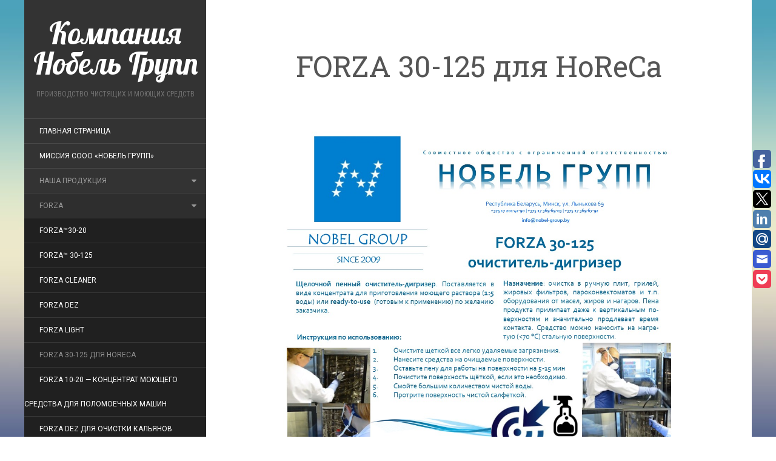

--- FILE ---
content_type: text/html; charset=UTF-8
request_url: https://nobel-group.by/forza-30-125-dlya-horeca/
body_size: 12581
content:
<!DOCTYPE html>
<html lang="ru-RU">
<head>
		<meta charset="UTF-8" />
	<meta http-equiv="X-UA-Compatible" content="IE=edge">
	<meta name="viewport" content="width=device-width, initial-scale=1.0" />
	<link rel="profile" href="http://gmpg.org/xfn/11" />
	<link rel="pingback" href="https://nobel-group.by/xmlrpc.php" />
	<meta name='robots' content='index, follow, max-image-preview:large, max-snippet:-1, max-video-preview:-1' />

	<!-- This site is optimized with the Yoast SEO plugin v21.3 - https://yoast.com/wordpress/plugins/seo/ -->
	<title>FORZA 30-125 для HoReCa &#8226; Компания Нобель Групп</title>
	<meta name="description" content="FORZA 30-125 высокощелочное моющее средство для удаления нагаров" />
	<link rel="canonical" href="https://nobel-group.by/forza-30-125-dlya-horeca/" />
	<meta property="og:locale" content="ru_RU" />
	<meta property="og:type" content="article" />
	<meta property="og:title" content="FORZA 30-125 для HoReCa &#8226; Компания Нобель Групп" />
	<meta property="og:description" content="FORZA 30-125 высокощелочное моющее средство для удаления нагаров" />
	<meta property="og:url" content="https://nobel-group.by/forza-30-125-dlya-horeca/" />
	<meta property="og:site_name" content="Компания Нобель Групп" />
	<meta property="article:publisher" content="https://www.facebook.com/nobelgroup" />
	<meta property="og:image" content="https://nobel-group.by/wp-content/uploads/2017/12/FORZA-30-125-dlya-ochistki-slozhnyh-zagryaznenij.jpg" />
	<meta name="twitter:card" content="summary_large_image" />
	<meta name="twitter:site" content="@nobelgroupjllc" />
	<script type="application/ld+json" class="yoast-schema-graph">{"@context":"https://schema.org","@graph":[{"@type":"WebPage","@id":"https://nobel-group.by/forza-30-125-dlya-horeca/","url":"https://nobel-group.by/forza-30-125-dlya-horeca/","name":"FORZA 30-125 для HoReCa &#8226; Компания Нобель Групп","isPartOf":{"@id":"https://nobel-group.by/#website"},"primaryImageOfPage":{"@id":"https://nobel-group.by/forza-30-125-dlya-horeca/#primaryimage"},"image":{"@id":"https://nobel-group.by/forza-30-125-dlya-horeca/#primaryimage"},"thumbnailUrl":"https://nobel-group.by/wp-content/uploads/2017/12/FORZA-30-125-dlya-ochistki-slozhnyh-zagryaznenij.jpg","datePublished":"2017-12-24T07:05:11+00:00","dateModified":"2017-12-24T07:05:11+00:00","description":"FORZA 30-125 высокощелочное моющее средство для удаления нагаров","breadcrumb":{"@id":"https://nobel-group.by/forza-30-125-dlya-horeca/#breadcrumb"},"inLanguage":"ru-RU","potentialAction":[{"@type":"ReadAction","target":["https://nobel-group.by/forza-30-125-dlya-horeca/"]}]},{"@type":"ImageObject","inLanguage":"ru-RU","@id":"https://nobel-group.by/forza-30-125-dlya-horeca/#primaryimage","url":"https://nobel-group.by/wp-content/uploads/2017/12/FORZA-30-125-dlya-ochistki-slozhnyh-zagryaznenij.jpg","contentUrl":"https://nobel-group.by/wp-content/uploads/2017/12/FORZA-30-125-dlya-ochistki-slozhnyh-zagryaznenij.jpg","width":1240,"height":1754,"caption":"высокощелочное моющее"},{"@type":"BreadcrumbList","@id":"https://nobel-group.by/forza-30-125-dlya-horeca/#breadcrumb","itemListElement":[{"@type":"ListItem","position":1,"name":"Главная страница","item":"https://nobel-group.by/"},{"@type":"ListItem","position":2,"name":"FORZA 30-125 для HoReCa"}]},{"@type":"WebSite","@id":"https://nobel-group.by/#website","url":"https://nobel-group.by/","name":"Компания Нобель Групп","description":"Производство чистящих и моющих средств","publisher":{"@id":"https://nobel-group.by/#organization"},"potentialAction":[{"@type":"SearchAction","target":{"@type":"EntryPoint","urlTemplate":"https://nobel-group.by/?s={search_term_string}"},"query-input":"required name=search_term_string"}],"inLanguage":"ru-RU"},{"@type":"Organization","@id":"https://nobel-group.by/#organization","name":"СООО \"Нобель Групп\"","url":"https://nobel-group.by/","logo":{"@type":"ImageObject","inLanguage":"ru-RU","@id":"https://nobel-group.by/#/schema/logo/image/","url":"https://nobel-group.by/wp-content/uploads/2016/05/306914_231603036959515_292672791_n.jpg","contentUrl":"https://nobel-group.by/wp-content/uploads/2016/05/306914_231603036959515_292672791_n.jpg","width":545,"height":550,"caption":"СООО \"Нобель Групп\""},"image":{"@id":"https://nobel-group.by/#/schema/logo/image/"},"sameAs":["https://www.facebook.com/nobelgroup","https://twitter.com/nobelgroupjllc","https://www.linkedin.com/company/nobel-group-cooo","https://www.youtube.com/channel/UCqO3kOzwh4xbPx6Zx9jXZMQ"]}]}</script>
	<!-- / Yoast SEO plugin. -->


<link rel='dns-prefetch' href='//fonts.googleapis.com' />
<link rel="alternate" type="application/rss+xml" title="Компания Нобель Групп &raquo; Лента" href="https://nobel-group.by/feed/" />
<link rel="alternate" type="application/rss+xml" title="Компания Нобель Групп &raquo; Лента комментариев" href="https://nobel-group.by/comments/feed/" />
<script type="text/javascript">
window._wpemojiSettings = {"baseUrl":"https:\/\/s.w.org\/images\/core\/emoji\/14.0.0\/72x72\/","ext":".png","svgUrl":"https:\/\/s.w.org\/images\/core\/emoji\/14.0.0\/svg\/","svgExt":".svg","source":{"concatemoji":"https:\/\/nobel-group.by\/wp-includes\/js\/wp-emoji-release.min.js?ver=6.3.1"}};
/*! This file is auto-generated */
!function(i,n){var o,s,e;function c(e){try{var t={supportTests:e,timestamp:(new Date).valueOf()};sessionStorage.setItem(o,JSON.stringify(t))}catch(e){}}function p(e,t,n){e.clearRect(0,0,e.canvas.width,e.canvas.height),e.fillText(t,0,0);var t=new Uint32Array(e.getImageData(0,0,e.canvas.width,e.canvas.height).data),r=(e.clearRect(0,0,e.canvas.width,e.canvas.height),e.fillText(n,0,0),new Uint32Array(e.getImageData(0,0,e.canvas.width,e.canvas.height).data));return t.every(function(e,t){return e===r[t]})}function u(e,t,n){switch(t){case"flag":return n(e,"\ud83c\udff3\ufe0f\u200d\u26a7\ufe0f","\ud83c\udff3\ufe0f\u200b\u26a7\ufe0f")?!1:!n(e,"\ud83c\uddfa\ud83c\uddf3","\ud83c\uddfa\u200b\ud83c\uddf3")&&!n(e,"\ud83c\udff4\udb40\udc67\udb40\udc62\udb40\udc65\udb40\udc6e\udb40\udc67\udb40\udc7f","\ud83c\udff4\u200b\udb40\udc67\u200b\udb40\udc62\u200b\udb40\udc65\u200b\udb40\udc6e\u200b\udb40\udc67\u200b\udb40\udc7f");case"emoji":return!n(e,"\ud83e\udef1\ud83c\udffb\u200d\ud83e\udef2\ud83c\udfff","\ud83e\udef1\ud83c\udffb\u200b\ud83e\udef2\ud83c\udfff")}return!1}function f(e,t,n){var r="undefined"!=typeof WorkerGlobalScope&&self instanceof WorkerGlobalScope?new OffscreenCanvas(300,150):i.createElement("canvas"),a=r.getContext("2d",{willReadFrequently:!0}),o=(a.textBaseline="top",a.font="600 32px Arial",{});return e.forEach(function(e){o[e]=t(a,e,n)}),o}function t(e){var t=i.createElement("script");t.src=e,t.defer=!0,i.head.appendChild(t)}"undefined"!=typeof Promise&&(o="wpEmojiSettingsSupports",s=["flag","emoji"],n.supports={everything:!0,everythingExceptFlag:!0},e=new Promise(function(e){i.addEventListener("DOMContentLoaded",e,{once:!0})}),new Promise(function(t){var n=function(){try{var e=JSON.parse(sessionStorage.getItem(o));if("object"==typeof e&&"number"==typeof e.timestamp&&(new Date).valueOf()<e.timestamp+604800&&"object"==typeof e.supportTests)return e.supportTests}catch(e){}return null}();if(!n){if("undefined"!=typeof Worker&&"undefined"!=typeof OffscreenCanvas&&"undefined"!=typeof URL&&URL.createObjectURL&&"undefined"!=typeof Blob)try{var e="postMessage("+f.toString()+"("+[JSON.stringify(s),u.toString(),p.toString()].join(",")+"));",r=new Blob([e],{type:"text/javascript"}),a=new Worker(URL.createObjectURL(r),{name:"wpTestEmojiSupports"});return void(a.onmessage=function(e){c(n=e.data),a.terminate(),t(n)})}catch(e){}c(n=f(s,u,p))}t(n)}).then(function(e){for(var t in e)n.supports[t]=e[t],n.supports.everything=n.supports.everything&&n.supports[t],"flag"!==t&&(n.supports.everythingExceptFlag=n.supports.everythingExceptFlag&&n.supports[t]);n.supports.everythingExceptFlag=n.supports.everythingExceptFlag&&!n.supports.flag,n.DOMReady=!1,n.readyCallback=function(){n.DOMReady=!0}}).then(function(){return e}).then(function(){var e;n.supports.everything||(n.readyCallback(),(e=n.source||{}).concatemoji?t(e.concatemoji):e.wpemoji&&e.twemoji&&(t(e.twemoji),t(e.wpemoji)))}))}((window,document),window._wpemojiSettings);
</script>
<style type="text/css">
img.wp-smiley,
img.emoji {
	display: inline !important;
	border: none !important;
	box-shadow: none !important;
	height: 1em !important;
	width: 1em !important;
	margin: 0 0.07em !important;
	vertical-align: -0.1em !important;
	background: none !important;
	padding: 0 !important;
}
</style>
	<link rel='stylesheet' id='wp-block-library-css' href='https://nobel-group.by/wp-includes/css/dist/block-library/style.min.css?ver=6.3.1' media='all' />
<style id='classic-theme-styles-inline-css' type='text/css'>
/*! This file is auto-generated */
.wp-block-button__link{color:#fff;background-color:#32373c;border-radius:9999px;box-shadow:none;text-decoration:none;padding:calc(.667em + 2px) calc(1.333em + 2px);font-size:1.125em}.wp-block-file__button{background:#32373c;color:#fff;text-decoration:none}
</style>
<style id='global-styles-inline-css' type='text/css'>
body{--wp--preset--color--black: #000000;--wp--preset--color--cyan-bluish-gray: #abb8c3;--wp--preset--color--white: #ffffff;--wp--preset--color--pale-pink: #f78da7;--wp--preset--color--vivid-red: #cf2e2e;--wp--preset--color--luminous-vivid-orange: #ff6900;--wp--preset--color--luminous-vivid-amber: #fcb900;--wp--preset--color--light-green-cyan: #7bdcb5;--wp--preset--color--vivid-green-cyan: #00d084;--wp--preset--color--pale-cyan-blue: #8ed1fc;--wp--preset--color--vivid-cyan-blue: #0693e3;--wp--preset--color--vivid-purple: #9b51e0;--wp--preset--gradient--vivid-cyan-blue-to-vivid-purple: linear-gradient(135deg,rgba(6,147,227,1) 0%,rgb(155,81,224) 100%);--wp--preset--gradient--light-green-cyan-to-vivid-green-cyan: linear-gradient(135deg,rgb(122,220,180) 0%,rgb(0,208,130) 100%);--wp--preset--gradient--luminous-vivid-amber-to-luminous-vivid-orange: linear-gradient(135deg,rgba(252,185,0,1) 0%,rgba(255,105,0,1) 100%);--wp--preset--gradient--luminous-vivid-orange-to-vivid-red: linear-gradient(135deg,rgba(255,105,0,1) 0%,rgb(207,46,46) 100%);--wp--preset--gradient--very-light-gray-to-cyan-bluish-gray: linear-gradient(135deg,rgb(238,238,238) 0%,rgb(169,184,195) 100%);--wp--preset--gradient--cool-to-warm-spectrum: linear-gradient(135deg,rgb(74,234,220) 0%,rgb(151,120,209) 20%,rgb(207,42,186) 40%,rgb(238,44,130) 60%,rgb(251,105,98) 80%,rgb(254,248,76) 100%);--wp--preset--gradient--blush-light-purple: linear-gradient(135deg,rgb(255,206,236) 0%,rgb(152,150,240) 100%);--wp--preset--gradient--blush-bordeaux: linear-gradient(135deg,rgb(254,205,165) 0%,rgb(254,45,45) 50%,rgb(107,0,62) 100%);--wp--preset--gradient--luminous-dusk: linear-gradient(135deg,rgb(255,203,112) 0%,rgb(199,81,192) 50%,rgb(65,88,208) 100%);--wp--preset--gradient--pale-ocean: linear-gradient(135deg,rgb(255,245,203) 0%,rgb(182,227,212) 50%,rgb(51,167,181) 100%);--wp--preset--gradient--electric-grass: linear-gradient(135deg,rgb(202,248,128) 0%,rgb(113,206,126) 100%);--wp--preset--gradient--midnight: linear-gradient(135deg,rgb(2,3,129) 0%,rgb(40,116,252) 100%);--wp--preset--font-size--small: 13px;--wp--preset--font-size--medium: 20px;--wp--preset--font-size--large: 36px;--wp--preset--font-size--x-large: 42px;--wp--preset--spacing--20: 0.44rem;--wp--preset--spacing--30: 0.67rem;--wp--preset--spacing--40: 1rem;--wp--preset--spacing--50: 1.5rem;--wp--preset--spacing--60: 2.25rem;--wp--preset--spacing--70: 3.38rem;--wp--preset--spacing--80: 5.06rem;--wp--preset--shadow--natural: 6px 6px 9px rgba(0, 0, 0, 0.2);--wp--preset--shadow--deep: 12px 12px 50px rgba(0, 0, 0, 0.4);--wp--preset--shadow--sharp: 6px 6px 0px rgba(0, 0, 0, 0.2);--wp--preset--shadow--outlined: 6px 6px 0px -3px rgba(255, 255, 255, 1), 6px 6px rgba(0, 0, 0, 1);--wp--preset--shadow--crisp: 6px 6px 0px rgba(0, 0, 0, 1);}:where(.is-layout-flex){gap: 0.5em;}:where(.is-layout-grid){gap: 0.5em;}body .is-layout-flow > .alignleft{float: left;margin-inline-start: 0;margin-inline-end: 2em;}body .is-layout-flow > .alignright{float: right;margin-inline-start: 2em;margin-inline-end: 0;}body .is-layout-flow > .aligncenter{margin-left: auto !important;margin-right: auto !important;}body .is-layout-constrained > .alignleft{float: left;margin-inline-start: 0;margin-inline-end: 2em;}body .is-layout-constrained > .alignright{float: right;margin-inline-start: 2em;margin-inline-end: 0;}body .is-layout-constrained > .aligncenter{margin-left: auto !important;margin-right: auto !important;}body .is-layout-constrained > :where(:not(.alignleft):not(.alignright):not(.alignfull)){max-width: var(--wp--style--global--content-size);margin-left: auto !important;margin-right: auto !important;}body .is-layout-constrained > .alignwide{max-width: var(--wp--style--global--wide-size);}body .is-layout-flex{display: flex;}body .is-layout-flex{flex-wrap: wrap;align-items: center;}body .is-layout-flex > *{margin: 0;}body .is-layout-grid{display: grid;}body .is-layout-grid > *{margin: 0;}:where(.wp-block-columns.is-layout-flex){gap: 2em;}:where(.wp-block-columns.is-layout-grid){gap: 2em;}:where(.wp-block-post-template.is-layout-flex){gap: 1.25em;}:where(.wp-block-post-template.is-layout-grid){gap: 1.25em;}.has-black-color{color: var(--wp--preset--color--black) !important;}.has-cyan-bluish-gray-color{color: var(--wp--preset--color--cyan-bluish-gray) !important;}.has-white-color{color: var(--wp--preset--color--white) !important;}.has-pale-pink-color{color: var(--wp--preset--color--pale-pink) !important;}.has-vivid-red-color{color: var(--wp--preset--color--vivid-red) !important;}.has-luminous-vivid-orange-color{color: var(--wp--preset--color--luminous-vivid-orange) !important;}.has-luminous-vivid-amber-color{color: var(--wp--preset--color--luminous-vivid-amber) !important;}.has-light-green-cyan-color{color: var(--wp--preset--color--light-green-cyan) !important;}.has-vivid-green-cyan-color{color: var(--wp--preset--color--vivid-green-cyan) !important;}.has-pale-cyan-blue-color{color: var(--wp--preset--color--pale-cyan-blue) !important;}.has-vivid-cyan-blue-color{color: var(--wp--preset--color--vivid-cyan-blue) !important;}.has-vivid-purple-color{color: var(--wp--preset--color--vivid-purple) !important;}.has-black-background-color{background-color: var(--wp--preset--color--black) !important;}.has-cyan-bluish-gray-background-color{background-color: var(--wp--preset--color--cyan-bluish-gray) !important;}.has-white-background-color{background-color: var(--wp--preset--color--white) !important;}.has-pale-pink-background-color{background-color: var(--wp--preset--color--pale-pink) !important;}.has-vivid-red-background-color{background-color: var(--wp--preset--color--vivid-red) !important;}.has-luminous-vivid-orange-background-color{background-color: var(--wp--preset--color--luminous-vivid-orange) !important;}.has-luminous-vivid-amber-background-color{background-color: var(--wp--preset--color--luminous-vivid-amber) !important;}.has-light-green-cyan-background-color{background-color: var(--wp--preset--color--light-green-cyan) !important;}.has-vivid-green-cyan-background-color{background-color: var(--wp--preset--color--vivid-green-cyan) !important;}.has-pale-cyan-blue-background-color{background-color: var(--wp--preset--color--pale-cyan-blue) !important;}.has-vivid-cyan-blue-background-color{background-color: var(--wp--preset--color--vivid-cyan-blue) !important;}.has-vivid-purple-background-color{background-color: var(--wp--preset--color--vivid-purple) !important;}.has-black-border-color{border-color: var(--wp--preset--color--black) !important;}.has-cyan-bluish-gray-border-color{border-color: var(--wp--preset--color--cyan-bluish-gray) !important;}.has-white-border-color{border-color: var(--wp--preset--color--white) !important;}.has-pale-pink-border-color{border-color: var(--wp--preset--color--pale-pink) !important;}.has-vivid-red-border-color{border-color: var(--wp--preset--color--vivid-red) !important;}.has-luminous-vivid-orange-border-color{border-color: var(--wp--preset--color--luminous-vivid-orange) !important;}.has-luminous-vivid-amber-border-color{border-color: var(--wp--preset--color--luminous-vivid-amber) !important;}.has-light-green-cyan-border-color{border-color: var(--wp--preset--color--light-green-cyan) !important;}.has-vivid-green-cyan-border-color{border-color: var(--wp--preset--color--vivid-green-cyan) !important;}.has-pale-cyan-blue-border-color{border-color: var(--wp--preset--color--pale-cyan-blue) !important;}.has-vivid-cyan-blue-border-color{border-color: var(--wp--preset--color--vivid-cyan-blue) !important;}.has-vivid-purple-border-color{border-color: var(--wp--preset--color--vivid-purple) !important;}.has-vivid-cyan-blue-to-vivid-purple-gradient-background{background: var(--wp--preset--gradient--vivid-cyan-blue-to-vivid-purple) !important;}.has-light-green-cyan-to-vivid-green-cyan-gradient-background{background: var(--wp--preset--gradient--light-green-cyan-to-vivid-green-cyan) !important;}.has-luminous-vivid-amber-to-luminous-vivid-orange-gradient-background{background: var(--wp--preset--gradient--luminous-vivid-amber-to-luminous-vivid-orange) !important;}.has-luminous-vivid-orange-to-vivid-red-gradient-background{background: var(--wp--preset--gradient--luminous-vivid-orange-to-vivid-red) !important;}.has-very-light-gray-to-cyan-bluish-gray-gradient-background{background: var(--wp--preset--gradient--very-light-gray-to-cyan-bluish-gray) !important;}.has-cool-to-warm-spectrum-gradient-background{background: var(--wp--preset--gradient--cool-to-warm-spectrum) !important;}.has-blush-light-purple-gradient-background{background: var(--wp--preset--gradient--blush-light-purple) !important;}.has-blush-bordeaux-gradient-background{background: var(--wp--preset--gradient--blush-bordeaux) !important;}.has-luminous-dusk-gradient-background{background: var(--wp--preset--gradient--luminous-dusk) !important;}.has-pale-ocean-gradient-background{background: var(--wp--preset--gradient--pale-ocean) !important;}.has-electric-grass-gradient-background{background: var(--wp--preset--gradient--electric-grass) !important;}.has-midnight-gradient-background{background: var(--wp--preset--gradient--midnight) !important;}.has-small-font-size{font-size: var(--wp--preset--font-size--small) !important;}.has-medium-font-size{font-size: var(--wp--preset--font-size--medium) !important;}.has-large-font-size{font-size: var(--wp--preset--font-size--large) !important;}.has-x-large-font-size{font-size: var(--wp--preset--font-size--x-large) !important;}
.wp-block-navigation a:where(:not(.wp-element-button)){color: inherit;}
:where(.wp-block-post-template.is-layout-flex){gap: 1.25em;}:where(.wp-block-post-template.is-layout-grid){gap: 1.25em;}
:where(.wp-block-columns.is-layout-flex){gap: 2em;}:where(.wp-block-columns.is-layout-grid){gap: 2em;}
.wp-block-pullquote{font-size: 1.5em;line-height: 1.6;}
</style>
<link rel='stylesheet' id='sfmsb-style-css' href='https://nobel-group.by/wp-content/plugins/simple-follow-me-social-buttons-widget/assets/css/style.css?ver=3.3.3' media='all' />
<link rel='stylesheet' id='sfmsb-icons-css' href='https://nobel-group.by/wp-content/plugins/simple-follow-me-social-buttons-widget/assets/css/icons.css?ver=3.3.3' media='all' />
<link rel='stylesheet' id='dashicons-css' href='https://nobel-group.by/wp-includes/css/dashicons.min.css?ver=6.3.1' media='all' />
<link rel='stylesheet' id='thickbox-css' href='https://nobel-group.by/wp-includes/js/thickbox/thickbox.css?ver=6.3.1' media='all' />
<link rel='stylesheet' id='wp-job-manager-job-listings-css' href='https://nobel-group.by/wp-content/plugins/wp-job-manager/assets/dist/css/job-listings.css?ver=598383a28ac5f9f156e4' media='all' />
<link rel='stylesheet' id='ppress-frontend-css' href='https://nobel-group.by/wp-content/plugins/wp-user-avatar/assets/css/frontend.min.css?ver=4.13.4' media='all' />
<link rel='stylesheet' id='ppress-flatpickr-css' href='https://nobel-group.by/wp-content/plugins/wp-user-avatar/assets/flatpickr/flatpickr.min.css?ver=4.13.4' media='all' />
<link rel='stylesheet' id='ppress-select2-css' href='https://nobel-group.by/wp-content/plugins/wp-user-avatar/assets/select2/select2.min.css?ver=6.3.1' media='all' />
<link rel='stylesheet' id='flat-fonts-css' href='//fonts.googleapis.com/css?family=Lobster%7CRoboto:400,700%7CRoboto+Slab%7CRoboto+Condensed' media='all' />
<link rel='stylesheet' id='flat-theme-css' href='https://nobel-group.by/wp-content/themes/flat/assets/css/flat.min.css?ver=1.7.11' media='all' />
<link rel='stylesheet' id='flat-style-css' href='https://nobel-group.by/wp-content/themes/flat/style.css?ver=6.3.1' media='all' />
<script src='https://nobel-group.by/wp-includes/js/jquery/jquery.min.js?ver=3.7.0' id='jquery-core-js'></script>
<script src='https://nobel-group.by/wp-includes/js/jquery/jquery-migrate.min.js?ver=3.4.1' id='jquery-migrate-js'></script>
<script src='https://nobel-group.by/wp-content/plugins/simple-follow-me-social-buttons-widget/assets/js/front-widget.js?ver=3.3.3' id='sfmsb-script-js'></script>
<script type='text/javascript' id='utils-js-extra'>
/* <![CDATA[ */
var userSettings = {"url":"\/","uid":"0","time":"1697005279","secure":"1"};
/* ]]> */
</script>
<script src='https://nobel-group.by/wp-includes/js/utils.min.js?ver=6.3.1' id='utils-js'></script>
<script src='https://nobel-group.by/wp-content/plugins/wp-google-analytics/wp-google-analytics.js?ver=0.0.3' id='wp-google-analytics-js'></script>
<script src='https://nobel-group.by/wp-content/plugins/wp-user-avatar/assets/flatpickr/flatpickr.min.js?ver=4.13.4' id='ppress-flatpickr-js'></script>
<script src='https://nobel-group.by/wp-content/plugins/wp-user-avatar/assets/select2/select2.min.js?ver=4.13.4' id='ppress-select2-js'></script>
<script type='text/javascript' id='sp-cdm-link-js-extra'>
/* <![CDATA[ */
var sp_cdm_link = {"ajax":"https:\/\/nobel-group.by\/wp-admin\/admin-ajax.php"};
/* ]]> */
</script>
<script src='https://nobel-group.by/wp-content/plugins/sp-client-document-manager/integrated/sp-cdm-link/js/scripts.js?ver=6.3.1' id='sp-cdm-link-js'></script>
<script type='text/javascript' id='sp-cdm-media-js-extra'>
/* <![CDATA[ */
var sp_cdm_media = {"ajax":"https:\/\/nobel-group.by\/wp-admin\/admin-ajax.php"};
/* ]]> */
</script>
<script src='https://nobel-group.by/wp-content/plugins/sp-client-document-manager/integrated/sp-cdm-media/js/scripts.js?ver=6.3.1' id='sp-cdm-media-js'></script>
<script src='https://nobel-group.by/wp-content/themes/flat/assets/js/flat.min.js?ver=1.7.11' id='flat-js-js'></script>
<!--[if lt IE 9]>
<script src='https://nobel-group.by/wp-content/themes/flat/assets/js/html5shiv.min.js?ver=3.7.2' id='html5shiv-js'></script>
<![endif]-->
<link rel="https://api.w.org/" href="https://nobel-group.by/wp-json/" /><link rel="alternate" type="application/json" href="https://nobel-group.by/wp-json/wp/v2/pages/899" /><link rel="EditURI" type="application/rsd+xml" title="RSD" href="https://nobel-group.by/xmlrpc.php?rsd" />
<link rel='shortlink' href='https://nobel-group.by/?p=899' />
<link rel="alternate" type="application/json+oembed" href="https://nobel-group.by/wp-json/oembed/1.0/embed?url=https%3A%2F%2Fnobel-group.by%2Fforza-30-125-dlya-horeca%2F" />
<link rel="alternate" type="text/xml+oembed" href="https://nobel-group.by/wp-json/oembed/1.0/embed?url=https%3A%2F%2Fnobel-group.by%2Fforza-30-125-dlya-horeca%2F&#038;format=xml" />
         <style type="text/css">
		  /* SP Client Document Manager Customizer Styles */

	
	





			 			 /* SP Client Document Manager Customizer Styles */ 
         </style>
    <link type="image/x-icon" href="https://nobel-group.by/wp-content/uploads/2016/06/logo-small.jpg" rel="shortcut icon"><style type="text/css"></style><style type="text/css">#masthead .site-title {font-family:Lobster}body {font-family:Roboto }h1,h2,h3,h4,h5,h6 {font-family:Roboto Slab}#masthead .site-description, .hentry .entry-meta {font-family:Roboto Condensed}</style><style type="text/css">.broken_link, a.broken_link {
	text-decoration: line-through;
}</style><style type="text/css" id="custom-background-css">
body.custom-background { background-image: url("https://nobel-group.by/wp-content/themes/flat/assets/img/default-background.jpg"); background-position: left top; background-size: cover; background-repeat: no-repeat; background-attachment: fixed; }
</style>
	<link rel="icon" href="https://nobel-group.by/wp-content/uploads/2016/05/cropped-306914_231603036959515_292672791_n-32x32.jpg" sizes="32x32" />
<link rel="icon" href="https://nobel-group.by/wp-content/uploads/2016/05/cropped-306914_231603036959515_292672791_n-192x192.jpg" sizes="192x192" />
<link rel="apple-touch-icon" href="https://nobel-group.by/wp-content/uploads/2016/05/cropped-306914_231603036959515_292672791_n-180x180.jpg" />
<meta name="msapplication-TileImage" content="https://nobel-group.by/wp-content/uploads/2016/05/cropped-306914_231603036959515_292672791_n-270x270.jpg" />
	</head>

<body class="page-template-default page page-id-899 custom-background flat" itemscope itemtype="http://schema.org/WebPage">
<div id="page">
	<div class="container">
		<div class="row row-offcanvas row-offcanvas-left">
			<div id="secondary" class="col-lg-3">
								<header id="masthead" class="site-header" role="banner">
										<div class="hgroup">
						<h1 class="site-title display-title"><a href="https://nobel-group.by/" title="Компания Нобель Групп" rel="home"><span itemprop="name">Компания Нобель Групп</span></a></h1><h2 itemprop="description" class="site-description">Производство чистящих и моющих средств</h2>					</div>
					<button type="button" class="btn btn-link hidden-lg toggle-sidebar" data-toggle="offcanvas" aria-label="Sidebar"><i class="fa fa-gear"></i></button>
					<button type="button" class="btn btn-link hidden-lg toggle-navigation" aria-label="Navigation Menu"><i class="fa fa-bars"></i></button>
					<nav id="site-navigation" class="navigation main-navigation" role="navigation">
						<ul id="menu-osnovnoe-menyu" class="nav-menu"><li id="menu-item-82" class="menu-item menu-item-type-post_type menu-item-object-page menu-item-home menu-item-82"><a href="https://nobel-group.by/">Главная страница</a></li>
<li id="menu-item-969" class="menu-item menu-item-type-post_type menu-item-object-page menu-item-969"><a href="https://nobel-group.by/missiya-sooo-nobel-grupp/">Миссия СООО &#171;Нобель Групп&#187;</a></li>
<li id="menu-item-85" class="menu-item menu-item-type-post_type menu-item-object-page current-menu-ancestor current_page_ancestor menu-item-has-children menu-item-85"><a href="https://nobel-group.by/catalog/">Наша продукция</a>
<ul class="sub-menu">
	<li id="menu-item-97" class="menu-item menu-item-type-post_type menu-item-object-page current-menu-ancestor current-menu-parent current_page_parent current_page_ancestor menu-item-has-children menu-item-97"><a href="https://nobel-group.by/catalog/forza/">FORZA</a>
	<ul class="sub-menu">
		<li id="menu-item-856" class="menu-item menu-item-type-post_type menu-item-object-page menu-item-856"><a href="https://nobel-group.by/forza-30-20/">FORZA™30-20</a></li>
		<li id="menu-item-424" class="menu-item menu-item-type-post_type menu-item-object-page menu-item-424"><a href="https://nobel-group.by/catalog/forza/forza-30-125/">FORZA™ 30-125</a></li>
		<li id="menu-item-1068" class="menu-item menu-item-type-post_type menu-item-object-page menu-item-1068"><a href="https://nobel-group.by/forza-cleaner/">FORZA Cleaner</a></li>
		<li id="menu-item-695" class="menu-item menu-item-type-post_type menu-item-object-page menu-item-695"><a href="https://nobel-group.by/forza-dez/">FORZA DEZ</a></li>
		<li id="menu-item-799" class="menu-item menu-item-type-post_type menu-item-object-page menu-item-799"><a href="https://nobel-group.by/forza-light-kontsentrat-shhelochnogo-moyushhego-sredstva/">FORZA Light</a></li>
		<li id="menu-item-904" class="menu-item menu-item-type-post_type menu-item-object-page current-menu-item page_item page-item-899 current_page_item menu-item-904"><a href="https://nobel-group.by/forza-30-125-dlya-horeca/" aria-current="page">FORZA 30-125 для HoReCa</a></li>
		<li id="menu-item-1136" class="menu-item menu-item-type-post_type menu-item-object-page menu-item-1136"><a href="https://nobel-group.by/forza-10-20-kontsentrat-moyushhego-sredstva-dlya-polomoechnyh-mashin/">FORZA 10-20 — концентрат моющего средства для поломоечных машин</a></li>
		<li id="menu-item-1042" class="menu-item menu-item-type-post_type menu-item-object-page menu-item-1042"><a href="https://nobel-group.by/forza-dez-dlya-ochistki-kalyanov/">FORZA DEZ для очистки кальянов</a></li>
	</ul>
</li>
	<li id="menu-item-96" class="menu-item menu-item-type-post_type menu-item-object-page menu-item-has-children menu-item-96"><a href="https://nobel-group.by/catalog/forcid/">FORCID™</a>
	<ul class="sub-menu">
		<li id="menu-item-743" class="menu-item menu-item-type-post_type menu-item-object-page menu-item-743"><a href="https://nobel-group.by/forcid-strong-kontsertirovannoe-kislotnoe-chistyashhee-sredstvo/">FORCID™ Strong — концентрированное кислотное чистящее средство</a></li>
	</ul>
</li>
	<li id="menu-item-95" class="menu-item menu-item-type-post_type menu-item-object-page menu-item-has-children menu-item-95"><a href="https://nobel-group.by/catalog/fabby/">FABBY</a>
	<ul class="sub-menu">
		<li id="menu-item-1203" class="menu-item menu-item-type-post_type menu-item-object-page menu-item-1203"><a href="https://nobel-group.by/fabby-apc-shampun-dlya-moyushhih-pylesosov/">FABBY APC — шампунь для моющих пылесосов</a></li>
	</ul>
</li>
	<li id="menu-item-939" class="menu-item menu-item-type-post_type menu-item-object-page menu-item-939"><a href="https://nobel-group.by/sredstva-dlya-ultrazvukovoj-ochistki/">Средства для ультразвуковой очистки</a></li>
	<li id="menu-item-979" class="menu-item menu-item-type-post_type menu-item-object-page menu-item-979"><a href="https://nobel-group.by/moyushhie-sredstva-dlya-parikmaherskoj-i-salona-krasoty/">Моющие средства для парикмахерской и салона красоты</a></li>
	<li id="menu-item-983" class="menu-item menu-item-type-post_type menu-item-object-page menu-item-983"><a href="https://nobel-group.by/moyushhie-sredstva-dlya-ban-saun-i-bassejnov/">Моющие средства для бань, саун и бассейнов</a></li>
	<li id="menu-item-1025" class="menu-item menu-item-type-post_type menu-item-object-page menu-item-1025"><a href="https://nobel-group.by/moyushhie-stantsii-dlya-ochistki-bochek-i-kontejnerov-ibc/">Моющие станции для очистки бочек и контейнеров IBC</a></li>
	<li id="menu-item-442" class="menu-item menu-item-type-post_type menu-item-object-page menu-item-has-children menu-item-442"><a href="https://nobel-group.by/catalog/produktsiya-asiral/">Продукция компании ASiRAL</a>
	<ul class="sub-menu">
		<li id="menu-item-673" class="menu-item menu-item-type-post_type menu-item-object-page menu-item-673"><a href="https://nobel-group.by/catalog/produktsiya-asiral/asiral-stm-k/">ASiRAL S TMK</a></li>
		<li id="menu-item-680" class="menu-item menu-item-type-post_type menu-item-object-page menu-item-680"><a href="https://nobel-group.by/asiral-stm-k-g/">ASiRAL S TMK-G</a></li>
		<li id="menu-item-609" class="menu-item menu-item-type-post_type menu-item-object-page menu-item-609"><a href="https://nobel-group.by/catalog/produktsiya-asiral/shhelochnoe-moyushhee-sredstvo/">ASiRAL DC</a></li>
		<li id="menu-item-784" class="menu-item menu-item-type-post_type menu-item-object-page menu-item-784"><a href="https://nobel-group.by/asiral-san-cd/">ASiRAL SAN CD</a></li>
		<li id="menu-item-610" class="menu-item menu-item-type-post_type menu-item-object-page menu-item-610"><a href="https://nobel-group.by/catalog/produktsiya-asiral/kislotnoe-moyushhee-sredstvo/">ASiRAL 245</a></li>
		<li id="menu-item-778" class="menu-item menu-item-type-post_type menu-item-object-page menu-item-778"><a href="https://nobel-group.by/asiral-srs/">ASiRAL SRS</a></li>
		<li id="menu-item-781" class="menu-item menu-item-type-post_type menu-item-object-page menu-item-781"><a href="https://nobel-group.by/779-2/">ASiRAL SO</a></li>
		<li id="menu-item-654" class="menu-item menu-item-type-post_type menu-item-object-page menu-item-654"><a href="https://nobel-group.by/catalog/produktsiya-asiral/persteril-p/">PERSTERIL P</a></li>
		<li id="menu-item-754" class="menu-item menu-item-type-post_type menu-item-object-page menu-item-754"><a href="https://nobel-group.by/catalog/produktsiya-asiral/lubricant/">Лубриканты</a></li>
		<li id="menu-item-1019" class="menu-item menu-item-type-post_type menu-item-object-page menu-item-1019"><a href="https://nobel-group.by/kleya-asiral/">Клея ASiRAL</a></li>
		<li id="menu-item-850" class="menu-item menu-item-type-post_type menu-item-object-page menu-item-850"><a href="https://nobel-group.by/catalog/produktsiya-asiral/zakazyvajte/">ЗАКАЗЫВАЙТЕ !</a></li>
	</ul>
</li>
	<li id="menu-item-911" class="menu-item menu-item-type-post_type menu-item-object-page menu-item-911"><a href="https://nobel-group.by/905-2/">Установки диоксида хлора</a></li>
	<li id="menu-item-722" class="menu-item menu-item-type-post_type menu-item-object-page menu-item-722"><a href="https://nobel-group.by/produktsiya-kompanii-avrora/">Продукция компании AVRORA</a></li>
</ul>
</li>
<li id="menu-item-84" class="menu-item menu-item-type-post_type menu-item-object-page menu-item-84"><a href="https://nobel-group.by/articles/">Статьи</a></li>
<li id="menu-item-86" class="menu-item menu-item-type-post_type menu-item-object-page menu-item-86"><a href="https://nobel-group.by/reviews/">Отзывы</a></li>
<li id="menu-item-367" class="menu-item menu-item-type-post_type menu-item-object-page menu-item-367"><a href="https://nobel-group.by/distributors/">Дистрибьюторы</a></li>
<li id="menu-item-1426" class="menu-item menu-item-type-post_type menu-item-object-page menu-item-1426"><a href="https://nobel-group.by/prezentatsii/">ПРЕЗЕНТАЦИИ</a></li>
<li id="menu-item-526" class="menu-item menu-item-type-post_type menu-item-object-page menu-item-526"><a href="https://nobel-group.by/kontraktnoe-proizvodstvo/">Контрактное производство</a></li>
<li id="menu-item-715" class="menu-item menu-item-type-post_type menu-item-object-page menu-item-715"><a href="https://nobel-group.by/franshiza/">Франшиза</a></li>
<li id="menu-item-760" class="menu-item menu-item-type-post_type menu-item-object-page menu-item-760"><a href="https://nobel-group.by/audit-konsalting-i-obuchenie/">Аудит, консалтинг и обучение</a></li>
<li id="menu-item-523" class="menu-item menu-item-type-post_type menu-item-object-page menu-item-523"><a href="https://nobel-group.by/jobs/">Вакансии</a></li>
<li id="menu-item-87" class="menu-item menu-item-type-post_type menu-item-object-page menu-item-87"><a href="https://nobel-group.by/contacts/">Контакты</a></li>
</ul>					</nav>
									</header>
				
				<div class="sidebar-offcanvas">
					<div id="main-sidebar" class="widget-area" role="complementary">
											<aside id="search-2" class="widget widget_search">
	<form method="get" id="searchform" action="https://nobel-group.by/">
		<label for="s" class="assistive-text">Поиск</label>
		<input type="text" class="field" name="s" id="s" placeholder="Поиск" />
		<input type="submit" class="submit" name="submit" id="searchsubmit" value="Поиск" />
	</form>
					</aside>

							<aside id="recent-posts-2" class="widget widget_recent_entries">

								<h3 class='widget-title'>Свежие записи</h3>

		<ul>
											<li>
					<a href="https://nobel-group.by/2021/07/31/maski-sindrom-my-vsegda-eto-delali/">Маски. Синдром «Мы всегда это делали»</a>
									</li>
											<li>
					<a href="https://nobel-group.by/2021/07/04/kratkij-ocherk-istorii-meditsinskih-masok/">Краткий очерк истории медицинских масок</a>
									</li>
											<li>
					<a href="https://nobel-group.by/2021/02/14/o-neeffektivnosti-dezinfektsionnyh-tunnelej/">О неэффективности дезинфекционных туннелей.</a>
									</li>
											<li>
					<a href="https://nobel-group.by/2021/01/09/analiz-sostava-antiseptika/">Анализ состава антисептика</a>
									</li>
											<li>
					<a href="https://nobel-group.by/2021/01/09/kommercheskij-kredit-i-ego-osobennosti/">Коммерческий кредит и его особенности</a>
									</li>
					</ul>

							</aside>
					<aside id="archives-3" class="widget widget_archive">
						<h3 class='widget-title'>Архивы</h3>

			<ul>
					<li><a href='https://nobel-group.by/2021/07/'>Июль 2021</a></li>
	<li><a href='https://nobel-group.by/2021/02/'>Февраль 2021</a></li>
	<li><a href='https://nobel-group.by/2021/01/'>Январь 2021</a></li>
	<li><a href='https://nobel-group.by/2020/10/'>Октябрь 2020</a></li>
	<li><a href='https://nobel-group.by/2020/09/'>Сентябрь 2020</a></li>
	<li><a href='https://nobel-group.by/2020/04/'>Апрель 2020</a></li>
	<li><a href='https://nobel-group.by/2020/02/'>Февраль 2020</a></li>
	<li><a href='https://nobel-group.by/2020/01/'>Январь 2020</a></li>
	<li><a href='https://nobel-group.by/2019/11/'>Ноябрь 2019</a></li>
	<li><a href='https://nobel-group.by/2019/10/'>Октябрь 2019</a></li>
	<li><a href='https://nobel-group.by/2019/09/'>Сентябрь 2019</a></li>
	<li><a href='https://nobel-group.by/2019/07/'>Июль 2019</a></li>
	<li><a href='https://nobel-group.by/2019/06/'>Июнь 2019</a></li>
	<li><a href='https://nobel-group.by/2019/04/'>Апрель 2019</a></li>
	<li><a href='https://nobel-group.by/2019/02/'>Февраль 2019</a></li>
	<li><a href='https://nobel-group.by/2019/01/'>Январь 2019</a></li>
	<li><a href='https://nobel-group.by/2018/11/'>Ноябрь 2018</a></li>
	<li><a href='https://nobel-group.by/2018/10/'>Октябрь 2018</a></li>
	<li><a href='https://nobel-group.by/2018/09/'>Сентябрь 2018</a></li>
	<li><a href='https://nobel-group.by/2018/08/'>Август 2018</a></li>
	<li><a href='https://nobel-group.by/2018/07/'>Июль 2018</a></li>
	<li><a href='https://nobel-group.by/2018/06/'>Июнь 2018</a></li>
	<li><a href='https://nobel-group.by/2018/04/'>Апрель 2018</a></li>
	<li><a href='https://nobel-group.by/2018/03/'>Март 2018</a></li>
	<li><a href='https://nobel-group.by/2018/02/'>Февраль 2018</a></li>
	<li><a href='https://nobel-group.by/2018/01/'>Январь 2018</a></li>
	<li><a href='https://nobel-group.by/2017/12/'>Декабрь 2017</a></li>
	<li><a href='https://nobel-group.by/2017/11/'>Ноябрь 2017</a></li>
	<li><a href='https://nobel-group.by/2017/10/'>Октябрь 2017</a></li>
	<li><a href='https://nobel-group.by/2017/09/'>Сентябрь 2017</a></li>
	<li><a href='https://nobel-group.by/2017/08/'>Август 2017</a></li>
	<li><a href='https://nobel-group.by/2017/06/'>Июнь 2017</a></li>
	<li><a href='https://nobel-group.by/2017/04/'>Апрель 2017</a></li>
	<li><a href='https://nobel-group.by/2017/02/'>Февраль 2017</a></li>
	<li><a href='https://nobel-group.by/2017/01/'>Январь 2017</a></li>
	<li><a href='https://nobel-group.by/2016/12/'>Декабрь 2016</a></li>
	<li><a href='https://nobel-group.by/2016/10/'>Октябрь 2016</a></li>
	<li><a href='https://nobel-group.by/2016/07/'>Июль 2016</a></li>
	<li><a href='https://nobel-group.by/2016/06/'>Июнь 2016</a></li>
	<li><a href='https://nobel-group.by/2016/05/'>Май 2016</a></li>
			</ul>

								</aside>
					<aside id="categories-3" class="widget widget_categories">
						<h3 class='widget-title'>Рубрики</h3>

			<ul>
					<li class="cat-item cat-item-12"><a href="https://nobel-group.by/category/lore/">Знание &#8212; сила!</a>
</li>
	<li class="cat-item cat-item-1"><a href="https://nobel-group.by/category/products/">Наша продукция</a>
</li>
	<li class="cat-item cat-item-7"><a href="https://nobel-group.by/category/news/">Новости компании</a>
</li>
			</ul>

								</aside>
					<aside id="text-3" class="widget widget_text">
						<h3 class='widget-title'>Контакты</h3>
			<div class="textwidget"><p>Адрес:            220124 , г. Минск,<br />
ул. Лынькова 69<br />
Телефон:<br />	+375 17 377-42-90<br />
                        +375 17 370-69-03<br />
Email:<br />	        info@nobel-group.by<br />
market@nobel-group.by<br />

</p>
</div>
							</aside>
					<aside id="sfmsb_settings-3" class="widget sfmsb_widget">
<div class="sfmsb-follow-social-buttons sfmsb-under sfmsb-circle 20 sfmsb-horizontal">						<h3 class='widget-title'>Мы в социальных сетях:</h3>
<a target="_blank" href="https://twitter.com/NobelGroupJLLC"><span class="sfmsb-icon-twitter sfmsb-circle" style="color:#55acee;font-size:20px;" data-color="#55acee"></span></a><a target="_blank" href="https://www.facebook.com/nobelgroup"><span class="sfmsb-icon-facebook sfmsb-circle" style="color:#3a5795;font-size:20px;" data-color="#3a5795"></span></a><a target="_blank" href="https://www.linkedin.com/company/nobel-group-cooo"><span class="sfmsb-icon-linkedin sfmsb-circle" style="color:#0077b5;font-size:20px;" data-color="#0077b5"></span></a><a target="_blank" href="https://www.instagram.com/nobel_group.jllc/"><span class="sfmsb-icon-instagram sfmsb-circle" style="color:#b09375;font-size:20px;" data-color="#b09375"></span></a><a target="_blank" href="https://www.youtube.com/channel/UCqO3kOzwh4xbPx6Zx9jXZMQ"><span class="sfmsb-icon-youtube sfmsb-circle" style="color:#e12b28;font-size:20px;" data-color="#e12b28"></span></a><a target="_blank" href="mailto:info@nobel-group.by"><span class="sfmsb-icon-email sfmsb-circle" style="color:#2758a6;font-size:20px;" data-color="#2758a6"></span></a><a target="_blank" href="https://vk.com/nobelgroup"><span class="sfmsb-icon-vk sfmsb-circle" style="color:#4c75a3;font-size:20px;" data-color="#4c75a3"></span></a><div class="sfmsb-clearfix"></div></div>					</aside>
					<aside id="text-4" class="widget widget_text">
			<div class="textwidget"><p>Любое копирование, тиражирование и использование материалов сайта возможно только с обязательным указанием имени автора и источника заимствования</p>
<p><script data-skip-moving="true">
        (function(w,d,u){
                var s=d.createElement('script');s.async=1;s.src=u+'?'+(Date.now()/60000|0);
                var h=d.getElementsByTagName('script')[0];h.parentNode.insertBefore(s,h);
        })(window,document,'https://cdn.bitrix24.by/b6179501/crm/site_button/loader_2_maz4kg.js');
</script></p>
</div>
							</aside>
											</div>
				</div>
			</div>

						<div id="primary" class="content-area col-lg-9" itemprop="mainContentOfPage">
										<div itemscope itemtype="http://schema.org/Article" id="content" class="site-content" role="main">
				
							<article id="post-899" class="post-899 page type-page status-publish placeholder-for-hentry">
					<header class="entry-header">
						<h1 class="entry-title" itemprop="name">FORZA 30-125 для HoReCa</h1>
					</header>
										<div class="entry-content" itemprop="articleBody">
												<p><a href="https://nobel-group.by/catalog/forza/forza-30-125/"><img decoding="async" fetchpriority="high" class="alignnone size-full wp-image-900" src="https://nobel-group.by/wp-content/uploads/2017/12/FORZA-30-125-dlya-ochistki-slozhnyh-zagryaznenij.jpg" alt="высокощелочное моющее" width="1240" height="1754" srcset="https://nobel-group.by/wp-content/uploads/2017/12/FORZA-30-125-dlya-ochistki-slozhnyh-zagryaznenij.jpg 1240w, https://nobel-group.by/wp-content/uploads/2017/12/FORZA-30-125-dlya-ochistki-slozhnyh-zagryaznenij-212x300.jpg 212w, https://nobel-group.by/wp-content/uploads/2017/12/FORZA-30-125-dlya-ochistki-slozhnyh-zagryaznenij-768x1086.jpg 768w, https://nobel-group.by/wp-content/uploads/2017/12/FORZA-30-125-dlya-ochistki-slozhnyh-zagryaznenij-724x1024.jpg 724w" sizes="(max-width: 1240px) 100vw, 1240px" /></a></p>
																	</div>
									</article>
							
							</div>
			<script type='text/javascript'>
	var _gaq = _gaq || [];
	_gaq.push(['_setAccount', 'UA-77762489-1']);
_gaq.push(['_trackPageview']);

	(function() {
		var ga = document.createElement('script'); ga.type = 'text/javascript'; ga.async = true;
		ga.src = ('https:' == document.location.protocol ? 'https://ssl' : 'http://www') + '.google-analytics.com/ga.js';
		var s = document.getElementsByTagName('script')[0]; s.parentNode.insertBefore(ga, s);
	})();
</script>
											<footer class="site-info" itemscope itemtype="http://schema.org/WPFooter">
										<a href="http://wordpress.org/" title="Современная персональная платформа для публикаций">Сайт работает на WordPress</a>.
					Тема: Flat 1.7.11 от <a rel="nofollow" href="https://themeisle.com/themes/flat/" title="Flat WordPress Theme">Themeisle</a>.				</footer>
														</div>
					</div>
	</div>
</div>
<script type="text/javascript">
jQuery(document).on('ready', function() {
	jQuery('.placeholder-for-hentry').addClass('hentry');
	jQuery('.placeholder-for-hentry').removeClass('placeholder-for-hentry');
});
</script>
<div style="display:none"><div class="cdm-modal" data-remodal-options="{ 'hashTracking': false }" data-remodal-id="file"> <a data-remodal-action="close" class="remodal-close"></a>
			<div class="view-file-content">
			
			</div>
		</div></div>
				
        
        <div style="display:none">
<div id="sp_cu_thankyou">

<p>Thank you for your upload</p>

</div>
</div>
    



<script type="text/javascript">(function(w,doc) {
if (!w.__utlWdgt ) {
    w.__utlWdgt = true;
    var d = doc, s = d.createElement('script'), g = 'getElementsByTagName';
    s.type = 'text/javascript'; s.charset='UTF-8'; s.async = true;
    s.src = ('https:' == w.location.protocol ? 'https' : 'http')  + '://w.uptolike.com/widgets/v1/uptolike.js';
    var h=d[g]('body')[0];
    h.appendChild(s);
}})(window,document);
</script>
<div style="text-align:left;" data-lang="ru" data-url="https://nobel-group.by/forza-30-125-dlya-horeca/" data-background-alpha="0.0" data-buttons-color="#FFFFFF" data-counter-background-color="#ffffff" data-share-counter-size="12" data-top-button="false" data-share-counter-type="disable" data-share-style="1" data-mode="share" data-like-text-enable="false" data-mobile-view="true" data-icon-color="#ffffff" data-orientation="fixed-right" data-text-color="#000000" data-share-shape="round-rectangle" data-sn-ids="fb.vk.tw.ln.mr.em.gt." data-share-size="30" data-background-color="#ffffff" data-preview-mobile="false" data-mobile-sn-ids="fb.vk.tw.wh.ok.vb." data-pid="cmsnobelgroupby" data-counter-background-alpha="1.0" data-following-enable="false" data-exclude-show-more="true" data-selection-enable="false" class="uptolike-buttons" ></div>
<script type='text/javascript' id='thickbox-js-extra'>
/* <![CDATA[ */
var thickboxL10n = {"next":"\u0414\u0430\u043b\u0435\u0435 \u2192","prev":"\u2190 \u041d\u0430\u0437\u0430\u0434","image":"\u0418\u0437\u043e\u0431\u0440\u0430\u0436\u0435\u043d\u0438\u0435","of":"\u0438\u0437","close":"\u0417\u0430\u043a\u0440\u044b\u0442\u044c","noiframes":"\u042d\u0442\u0430 \u0444\u0443\u043d\u043a\u0446\u0438\u044f \u0442\u0440\u0435\u0431\u0443\u0435\u0442 \u043f\u043e\u0434\u0434\u0435\u0440\u0436\u043a\u0438 \u043f\u043b\u0430\u0432\u0430\u044e\u0449\u0438\u0445 \u0444\u0440\u0435\u0439\u043c\u043e\u0432. \u0423 \u0432\u0430\u0441 \u043e\u0442\u043a\u043b\u044e\u0447\u0435\u043d\u044b \u0442\u0435\u0433\u0438 iframe, \u043b\u0438\u0431\u043e \u0432\u0430\u0448 \u0431\u0440\u0430\u0443\u0437\u0435\u0440 \u0438\u0445 \u043d\u0435 \u043f\u043e\u0434\u0434\u0435\u0440\u0436\u0438\u0432\u0430\u0435\u0442.","loadingAnimation":"https:\/\/nobel-group.by\/wp-includes\/js\/thickbox\/loadingAnimation.gif"};
/* ]]> */
</script>
<script src='https://nobel-group.by/wp-includes/js/thickbox/thickbox.js?ver=3.1-20121105' id='thickbox-js'></script>
<script src='https://nobel-group.by/wp-includes/js/underscore.min.js?ver=1.13.4' id='underscore-js'></script>
<script src='https://nobel-group.by/wp-includes/js/shortcode.min.js?ver=6.3.1' id='shortcode-js'></script>
<script src='https://nobel-group.by/wp-admin/js/media-upload.min.js?ver=6.3.1' id='media-upload-js'></script>
<script src='https://nobel-group.by/wp-includes/js/jquery/ui/core.min.js?ver=1.13.2' id='jquery-ui-core-js'></script>
<script src='https://nobel-group.by/wp-includes/js/jquery/ui/tabs.min.js?ver=1.13.2' id='jquery-ui-tabs-js'></script>
<script src='https://nobel-group.by/wp-includes/js/jquery/ui/effect.min.js?ver=1.13.2' id='jquery-effects-core-js'></script>
<script src='https://nobel-group.by/wp-includes/js/jquery/ui/effect-pulsate.min.js?ver=1.13.2' id='jquery-effects-pulsate-js'></script>
<script src='https://nobel-group.by/wp-includes/js/jquery/ui/effect-highlight.min.js?ver=1.13.2' id='jquery-effects-highlight-js'></script>
<script src='https://nobel-group.by/wp-admin/js/editor.min.js?ver=6.3.1' id='editor-js'></script>
<script id="editor-js-after" type="text/javascript">
window.wp.oldEditor = window.wp.editor;
</script>
<script type='text/javascript' id='ppress-frontend-script-js-extra'>
/* <![CDATA[ */
var pp_ajax_form = {"ajaxurl":"https:\/\/nobel-group.by\/wp-admin\/admin-ajax.php","confirm_delete":"\u0412\u044b \u0443\u0432\u0435\u0440\u0435\u043d\u044b?","deleting_text":"\u0423\u0434\u0430\u043b\u0435\u043d\u0438\u0435...","deleting_error":"\u041f\u0440\u043e\u0438\u0437\u043e\u0448\u043b\u0430 \u043e\u0448\u0438\u0431\u043a\u0430. \u041f\u043e\u0436\u0430\u043b\u0443\u0439\u0441\u0442\u0430, \u043f\u043e\u043f\u0440\u043e\u0431\u0443\u0439\u0442\u0435 \u0435\u0449\u0435 \u0440\u0430\u0437.","nonce":"8ac7c56ef0","disable_ajax_form":"false","is_checkout":"0","is_checkout_tax_enabled":"0"};
/* ]]> */
</script>
<script src='https://nobel-group.by/wp-content/plugins/wp-user-avatar/assets/js/frontend.min.js?ver=4.13.4' id='ppress-frontend-script-js'></script>
</body>
</html>

<!--
Performance optimized by W3 Total Cache. Learn more: https://www.boldgrid.com/w3-total-cache/

Кэширование объекта 1/455 объектов с помощью disk
Кэширование страницы с использованием disk: enhanced 
Кэширование БД с использованием disk (Request-wide (широкий запрос) modification query)

Served from: nobel-group.by @ 2023-10-11 09:21:19 by W3 Total Cache
-->

--- FILE ---
content_type: application/javascript;charset=utf-8
request_url: https://w.uptolike.com/widgets/v1/widgets-batch.js?params=JTVCJTdCJTIycGlkJTIyJTNBJTIyY21zbm9iZWxncm91cGJ5JTIyJTJDJTIydXJsJTIyJTNBJTIyaHR0cHMlM0ElMkYlMkZub2JlbC1ncm91cC5ieSUyRmZvcnphLTMwLTEyNS1kbHlhLWhvcmVjYSUyRiUyMiU3RCU1RA==&mode=0&callback=callback__utl_cb_share_1768985488737935
body_size: 285
content:
callback__utl_cb_share_1768985488737935([{
    "pid": "1519295",
    "subId": 5,
    "initialCounts": {"em":1},
    "forceUpdate": ["fb","ok","vk","ps","gp","mr","my"],
    "extMet": false,
    "url": "https%3A%2F%2Fnobel-group.by%2Fforza-30-125-dlya-horeca%2F",
    "urlWithToken": "https%3A%2F%2Fnobel-group.by%2Fforza-30-125-dlya-horeca%2F%3F_utl_t%3DXX",
    "intScr" : false,
    "intId" : 0,
    "exclExt": false
}
])

--- FILE ---
content_type: application/javascript;charset=utf-8
request_url: https://w.uptolike.com/widgets/v1/version.js?cb=cb__utl_cb_share_1768985487985351
body_size: 397
content:
cb__utl_cb_share_1768985487985351('1ea92d09c43527572b24fe052f11127b');